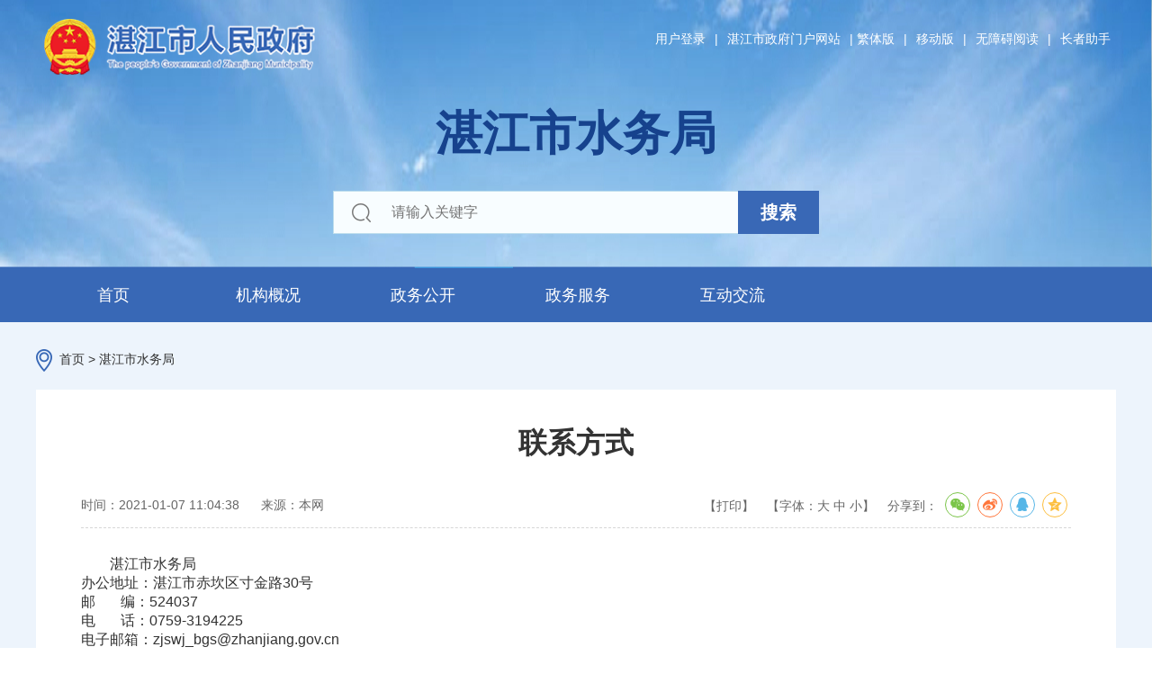

--- FILE ---
content_type: text/html; charset=utf-8
request_url: https://www.zhanjiang.gov.cn/zjsfw/bmdh/shuiwj/lxwm/content/post_1205114.html
body_size: 4789
content:
<!DOCTYPE html>
<html lang="en">
<head>
    <meta charset="UTF-8">
<meta name="viewport" content="width=device-width, initial-scale=1.0">
<meta http-equiv="X-UA-Compatible" content="ie=edge">
<meta name="SiteName" content="湛江市人民政府门户网站">
<meta name="SiteDomain" content="www.zhanjiang.gov.cn">
<meta name="SiteIDCode" content="4408000026">
<title>联系方式_湛江市人民政府门户网站</title>
<meta name="ColumnName" content="联系我们">
<meta name="ColumnDescription" content="联系我们">
<meta name="ColumnKeywords" content="联系我们">
<meta name="ColumnType" content="">
<meta name="ArticleTitle" content="联系方式">
<meta name="PubDate" content="2021-01-07">
<meta name="ContentSource" content="本网">
<meta name="Url" content="https://www.zhanjiang.gov.cn/zjsfw/bmdh/shuiwj/lxwm/content/post_1205114.html">
<link rel="stylesheet" href="//g.alicdn.com/de/prismplayer/2.7.4/skins/default/aliplayer-min.css" />
<script charset="utf-8" type="text/javascript" src="//g.alicdn.com/de/prismplayer/2.7.4/aliplayer-min.js"></script>
<script type="text/javascript" src="/public/audio.min.js"></script>
<link href="/public/audiojs.css" rel="stylesheet" type="text/css">
<meta name="Keywords" content="湛江市政府网,湛江,经济发展,粤西,沿海经济带,湛江市市长,政务服务,在线访谈,政策,政策解读,公报,文件,常务会,政府权责清单,文件解读,督查,新闻发布会,魅力湛江,数据开放,民生,政府工作报告,权责清单,重点领域,公示公告" />
<meta name="description" content="湛江市人民政府门户网站由湛江市人民政府办公室主办。" />
<script>window.NFCMS_SITE_ID=759001;window.NFCMS_PUB_TYPE="post";window.NFCMS_POST_ID="1205114";window.NFCMS_CAT_ID="36890";</script><script src="//statistics.gd.gov.cn/scripts/s.js?t=1750755236" async></script>
<script>(function(u){if((u.indexOf("iP")>-1||u.indexOf("Android")>-1)&&document.location.href!="https://www.zhanjiang.gov.cn/zjsfw/bmdh/shuiwj/lxwm/content/mpost_1205114.html"){document.location.href="https://www.zhanjiang.gov.cn/zjsfw/bmdh/shuiwj/lxwm/content/mpost_1205114.html"}})(window.navigator.userAgent);</script>
    <script src="https://www.zhanjiang.gov.cn/public/jquery.js"></script>
    <link rel="stylesheet" type="text/css" href="https://www.zhanjiang.gov.cn/bndh/detail.css"/>
    <link rel="stylesheet" type="text/css" href="https://www.zhanjiang.gov.cn/public/share.css"/>
</head>
<body>
<link rel="stylesheet" type="text/css" href="https://www.zhanjiang.gov.cn/public/style.css"/>
<link rel="stylesheet" type="text/css" href="https://www.zhanjiang.gov.cn/bndh/header_bm.css"/>
<link rel="stylesheet" type="text/css" href="https://www.zhanjiang.gov.cn/bndh/header_bm2022.css"/>
<script src="https://www.zhanjiang.gov.cn/public/jquery.js"></script>
<script src="https://www.zhanjiang.gov.cn/public/common.js"></script>
<script src="https://www.zhanjiang.gov.cn/public/complicated.js"></script>
<script src="https://www.zhanjiang.gov.cn/public/idangerous.swiper.min.js"></script>
<script src="//slhsrv.southcn.com/wza/slh.js?app=https-www-zhanjiang-gov-cn" referrerpolicy="origin"></script>
<div class="header">
    <div class="content">
        <div class="inner clearfix">
            <div class="headerLogo left" wzades="湛江市人民政府"><img title="湛江市人民政府" src="/bndh/bm_logo.png"></div>
            <div class="right">
                <div class="headerTop">
                    <span class="login"></span> |
                    <a href="https://www.zhanjiang.gov.cn/">湛江市政府门户网站</a> |
                    <span class="fjqh"><a id="translateLink" target="_self" href="javascript:translatePage();">繁体版</a></span> |
                    <a href="https://www.zhanjiang.gov.cn/swj/mindex.html">移动版</a> |
                    <a id="wza">无障碍阅读</a>
| <a id="slh">长者助手</a>
<script src="//service.gd.gov.cn/wza/wza.js?app=https-www-zhanjiang-gov-cn"></script>  
<script src="//slhsrv.southcn.com/wza/slh.js?app=https-www-zhanjiang-gov-cn" referrerpolicy="origin"></script>
<script>
    // 无障碍
    // IE8 兼容配置
    window.onload = function() {
        cnillWzaInstance.startInit("https://www.zhanjiang.gov.cn/public/cnill_polyfill.swf");
    }
    document.getElementById("wza").onclick = function() {
        // 执行实例的init方法
        cnillWzaInstance.init(); // cnillWzaInstance为全局变量
    }
    // 适老化
    $("#slh").on("click", function() {
        slhInstance.init(); 
    })
</script>
                </div>
            </div>
            <div class="bm_name" wzades="湛江市水务局">湛江市水务局</div>            <div class="search" wzades="搜索">
                    <form class="clearfix" action="https://search.gd.gov.cn/search/all/759001">
                        <input type="text" class="left" name="keywords" placeholder="请输入关键字">
                        <button type="submit" class="left">搜索</button>
                    </form>
            </div>
        </div>
    </div>
    <div class="headerNav" >
        <ul class="nav clearfix"  id="nav_all">
            <li class="index" wzades="首页"><a href="https://www.zhanjiang.gov.cn/swj/index.html">首页</a></li>
            <li wzades="机构概况"><a href="https://www.zhanjiang.gov.cn/zjsfw/bmdh/shuiwj/jggk/index.html">机构概况</a>                <div class="sublist">
                    <ul>
                        <li><a href="https://www.zhanjiang.gov.cn/zjsfw/bmdh/shuiwj/jggk/ldfg/index.html">领导分工</a></li><li><a href="https://www.zhanjiang.gov.cn/zjsfw/bmdh/shuiwj/jggk/jgzn/index.html">机构职能</a></li>                    </ul>
                </div>
            </li>
            <li wzades="政务公开"><a href="https://www.zhanjiang.gov.cn/zjsfw/bmdh/shuiwj/zwgk/index.html">政务公开</a>                <div class="sublist">
                    <ul>
                        <li><a href="https://www.zhanjiang.gov.cn/zjsfw/bmdh/shuiwj/zwgk/gzdt/index.html">工作动态</a></li><li><a href="https://www.zhanjiang.gov.cn/zjsfw/bmdh/shuiwj/zwgk/bmwj/index.html">部门文件</a></li><li><a href="https://www.zhanjiang.gov.cn/zjsfw/bmdh/shuiwj/zwgk/zcjd/index.html">政策解读</a></li><li><a href="https://www.zhanjiang.gov.cn/zjsfw/bmdh/shuiwj/zwgk/tzgg/index.html">通知公告</a></li><li><a href="https://www.zhanjiang.gov.cn/swj/gkmlpt/index">政府信息公开</a></li><li><a href="https://www.zhanjiang.gov.cn/zjsfw/bmdh/shuiwj/zwgk/xxgkzn/">信息公开指南</a></li><li><a href="https://www.zhanjiang.gov.cn/zjsfw/bmdh/shuiwj/zwgk/xxgknb/">信息公开年报</a></li><li><a href="http://ysqgk.gd.gov.cn/759016/choice">依申请公开</a></li><li><a href="https://www.zhanjiang.gov.cn/zjsfw/bmdh/shuiwj/zwgk/shce/index.html">扫黑除恶</a></li><li><a href="https://www.zhanjiang.gov.cn/zjsfw/bmdh/shuiwj/zwgk/dwgk/index.html">党务公开</a></li><li><a href="https://www.zhanjiang.gov.cn/zjsfw/bmdh/shuiwj/zwgk/zdly/index.html">重点领域信息公开</a></li><li><a href="https://www.zhanjiang.gov.cn/zjsfw/bmdh/shuiwj/zwgk/bmjy/index.html">保密教育</a></li>                    </ul>
                </div>
            </li>
            <li wzades="政务服务"><a href="http://www.gdzwfw.gov.cn/portal/branch-hall?orgCode=007088922" target="_blank">政务服务</a></li>
            <li wzades="互动交流"><a href="https://www.zhanjiang.gov.cn/hdjlpt" target="_blank">互动交流</a></li>
        </ul>
    </div>
</div>
<script src="/bndh/nav_zz.js"></script>
<div class="main">
    <div class="pos"><img src="images/pos.png" alt="当前位置" title="当前位置">&nbsp;&nbsp;<a href="https://www.zhanjiang.gov.cn/">首页</a>&nbsp;&gt;&nbsp;<a href="https://www.zhanjiang.gov.cn/swj/">湛江市水务局</a></div>
    <div class="content clearfix" wzades="联系方式">
        <div class="cont">
            <h3>联系方式</h3>
            <h5></h5>
            <div class="art-info"> <span class="time">时间：2021-01-07 11:04:38</span> <span class="ly">来源：本网</span>
                <div class="right"> 
                    <span class="print" onclick="javascript:window.print()">【打印】</span> 
                    <span class="font">【字体：<span id="lFont" onclick="changeFontSize(20);">大</span> <span id="mFont" onclick="changeFontSize(18);">中</span> <span id="sFont" onclick="changeFontSize(14);">小</span>】</span>
                    <div class="shareIcon"> 分享到：
                        <div id="share-1" style="display: inline-block;" data-sites="wechat ,weibo, qq, qzone"></div>
                    </div>
                </div>
            </div>
            <div class="article"> <p style="text-align: left;">　　湛江市水务局<br/>办公地址：湛江市赤坎区寸金路30号&nbsp;</p><p style="text-align: left;">邮&nbsp; &nbsp; &nbsp; &nbsp;编：524037<br/>电&nbsp; &nbsp; &nbsp; &nbsp;话：0759-3194225&nbsp;</p><p style="text-align: left;">电子邮箱：zjswj_bgs@zhanjiang.gov.cn</p><p style="text-align: left;"><br/></p><p style="text-align: left;">供水监督：0759-3193180<br/>防御调度：0759-3193112<br/>廉政举报：0759-3193308 <br/>水事违法（扫黑除恶）：0759-3194043<br/>行政效能：0759-3194186 <br/>综合事务：0759-3194225</p><p style="text-align: left;">水利工程招投标举报投诉电话：0759-3193694，邮箱：zjswj_jyk@zhanjiang.gov.cn</p><p style="text-align: left;"><br/></p></div>
            <div class="fj">
                            </div>
            <div class="mar"> 
                <!-- <a id="btn_nrjc" class="article_bot_btn" onClick="javascript:send_error()">【内容纠错】</a>  -->
                <a id="btn_print" class="article_bot_btn" onclick="javascript:window.print()">【打印本页】</a>
                <a id="btn_close" class="article_bot_btn" onclick="javascript:window.close()">【关闭窗口】</a>
            </div>
        </div>
    </div>
</div>
<link rel="stylesheet" type="text/css" href="https://www.zhanjiang.gov.cn/public/footer.css"/>
<div class="footer">
     
 <div class="linkCon" wzades="网站友情链接，本区域包括国务院部门网站、各省区市网站、地市以上市网站、市部门网站、县市区政府、推荐网站、政务办公等导航，通过点击相关按钮，可跳转至对应页面。">
        <div class="footLink">
            <div class="cusSelect zgzfw">
                <div class="cusTitle"><a href="https://www.gov.cn/">中国政府网</a></div>
            </div>
            <div class="link-list">
                 <ul class="clearfix">
                                     <li wzades="国务院部门网站"><a href="https://www.zhanjiang.gov.cn/zjsfw/yqlj/gwybmwz/index.html" target="_blank" title="国务院部门网站">国务院部门网站</a></li>
                                    <li wzades="各省市区网站"><a href="https://www.zhanjiang.gov.cn/zjsfw/yqlj/gssqwz/index.html" target="_blank" title="各省市区网站">各省市区网站</a></li>
                                    <li wzades="地级以上市网站"><a href="https://www.zhanjiang.gov.cn/zjsfw/yqlj/djysswz/index.html" target="_blank" title="地级以上市网站">地级以上市网站</a></li>
                                    <li wzades="市部门网站"><a href="https://www.zhanjiang.gov.cn/zjsfw/yqlj/sbmwz/index.html" target="_blank" title="市部门网站">市部门网站</a></li>
                                    <li wzades="县市区政府"><a href="https://www.zhanjiang.gov.cn/zjsfw/yqlj/xsqzf/index.html" target="_blank" title="县市区政府">县市区政府</a></li>
                                    <li wzades="推荐网站"><a href="https://www.zhanjiang.gov.cn/zjsfw/yqlj/tjwz/index.html" target="_blank" title="推荐网站">推荐网站</a></li>
                                    <li wzades="政务办公"><a href="https://www.zhanjiang.gov.cn/zjsfw/yqlj/zwbg/index.html" target="_blank" title="政务办公">政务办公</a></li>
                                 </ul>
            </div>
      
        </div>
    </div>
    <div class="footerCon clearfix">
        <div class="con clearfix">
            <div class="ewm left"><img src="https://www.zhanjiang.gov.cn/public/zjwx.png"></div>
            <div class="txt left">
                <p class="footerNav">      
                    <a href="https://www.zhanjiang.gov.cn/swj/index.html">首页</a><span class="line">|</span>
                    <a href="https://www.zhanjiang.gov.cn/zjsfw/bmdh/shuiwj/wzdt/content/post_1204296.html">网站地图</a><span class="line">|</span>                    <a href="https://www.zhanjiang.gov.cn/zjsfw/ysbh/content/post_1203866.html">隐私保护</a><span class="line">|</span>                    <a href="https://www.zhanjiang.gov.cn/zjzfw/wzsm/content/post_1203860.html">网站声明</a><span class="line">|</span>                    <a href="https://www.zhanjiang.gov.cn/zjsfw/bmdh/shuiwj/lxwm/content/post_1205114.html">联系我们</a><span class="line">|</span>    
                    <a href="https://www.zhanjiang.gov.cn/zjsfw/bmdh/shuiwj/gywm/content/post_1205119.html">关于我们</a>                </p>
                <p><span>总访问量：<span id="NFCMS-SITE-VISIT-15">-</span><script>setTimeout(function(){var s = document.createElement("script");s.type = "text/javascript";s.src = "//statistics.gd.gov.cn/jsonp/site/sum?site=759001&callback=NFCMS_CB_SITE_VISIT_15&t=" + Math.random().toString(35).substr(2);window.NFCMS_CB_SITE_VISIT_15 = function(data){document.getElementById("NFCMS-SITE-VISIT-15").innerHTML = data.count;document.body.removeChild(s);};document.body.appendChild(s);}, 10);</script></span></p>
                <p><span><a href="https://beian.miit.gov.cn/">粤ICP备12059860号</a>　</span>
                    <span><a href="http://www.beian.gov.cn/portal/registerSystemInfo?recordcode=44080202000041"><img src="https://www.zhanjiang.gov.cn/public/icon_ga.png" alt="粤公网安备 44080202000041号" title="粤公网安备 44080202000041号"> 粤公网安备 44080202000041号</a></span>
                    <span>网站标识码：4408000026</span><span>主办单位：湛江市人民政府办公室</span>
                </p>
            </div>
            <div class="dzjg right">
                <div style="float:left; margin-right:15px">
                    <script type="text/javascript">document.write(unescape("%3Cspan id='_ideConac' %3E%3C/span%3E%3Cscript src='https://dcs.conac.cn/js/20/315/0000/45004539/CA203150000450045390002.js' type='text/javascript'%3E%3C/script%3E"));</script>
                </div>
                <div style="float:left;margin-top:10px;">
                    <script id="_jiucuo_" sitecode='4408000026' src='https://zfwzgl.www.gov.cn/exposure/jiucuo.js'></script>
                </div>
                <div style="float:left; margin-left:15px">
                     <img src="/public/foot_wza.png" title="适老化无障碍服务" alt="适老化无障碍服务" style="height: 55px; margin-top:10px;">
                </div>
            </div>
        </div>

    </div>
</div>
<div class="filter hide"></div>
<div class="aTips hide">
    <div class="text">您访问的链接即将离开“湛江市人民政府门户网站”，是否继续？</div>
    <div class="layui-layer-btn">
        <div class="layui-layer-btn0">继续访问</div>
        <div class="layui-layer-btn1">放弃</div>
    </div>
</div>
<script src="https://www.zhanjiang.gov.cn/public/jquery.js"></script>
<script src="https://www.zhanjiang.gov.cn/public/footer.js"></script>
<script src="https://www.zhanjiang.gov.cn/public/footer-js.min.js"></script>

<script>
    $("#_span_jiucuo img").attr("title","政府网站找错").attr("alt","政府网站找错");
    $("#imgConac").attr("title","党政机关").attr("alt","党政机关");
</script>
<style>
    .footer .footerCon .con .txt{width:680px;}
    .footer .footerCon .dzjg{width:330px;}
</style>
<script src="https://www.zhanjiang.gov.cn/public/jquery.share.min.js"></script>
<script>
    function changeFontSize(n){
        var _ele = $(".article p");
        _ele.css("fontSize",n+"px");
        _ele.css("lineHeight",n+16+"px")
    }
</script> 
<script>
    $('#share-1').share();
</script>
</body>
</html>


--- FILE ---
content_type: text/html; charset=UTF-8
request_url: https://statistics.gd.gov.cn/jsonp/site/sum?site=759001&callback=NFCMS_CB_SITE_VISIT_15&t=4dybxuw4c
body_size: 81
content:
NFCMS_CB_SITE_VISIT_15({"count":"100375272"});

--- FILE ---
content_type: text/css
request_url: https://www.zhanjiang.gov.cn/bndh/detail.css
body_size: 546
content:
.main {
    background:#EDF4FC;
    padding: 10px 0;
}

.main .pos{
    font-size: 14px;
    margin: 20px auto;
    width: 1200px;
}

.main .content{
    width: 1200px;
    margin: 20px auto;
    background-color: #fff;   
}

.main .content .cont{
    width: 1100px;
    margin: 0 auto;
    padding: 40px 0 30px;
}

.main .content .cont h3{
    text-align: center;
    font-size: 32px;
    font-weight: bold;
    line-height: 38px;
    
}

.main .content .cont h5{
    text-align: center;
    margin-top: 20px;
    font-size: 22px;
    line-height: 36px;
    color: #848484;
}

.main .content .art-info{
    width: 1100px;
    margin: 30px auto;
    line-height: 40px;
    padding-bottom: 5px;
    border-bottom: dashed 1px #d6d6d6;
    font-size: 14px;
    color: #666;
    text-align: left;
    position: relative;
}

.main .content .art-info span.time{
    margin: 0 20px 0 0;
}

.main .shareIcon {
    display: inline-block;
}

.main .content .art-info span.print{
    cursor: pointer;
    margin-right: 10px;
}

.main .content .art-info span.font{
    margin-right: 10px;
}

.main .content .article img{
    max-width: 1100px;
    display: block;
    margin: 20px auto;
}

.main .content .fj{  
    margin: 40px 0 10px;
    padding-bottom: 20px;
    border-bottom: 1px dashed #d6d6d6;
}

.main .content .fj p{
    font-size: 16px;
    line-height: 30px;
}

.main .content .fj p a{
    margin-left: 10px;
}

.main .content .mar{
    text-align: center;
    border-bottom: 1px solid #eaeaea;
    padding-bottom: 10px;
}

--- FILE ---
content_type: text/css
request_url: https://www.zhanjiang.gov.cn/public/style.css
body_size: 813
content:
* {
    padding: 0;
    margin: 0;
    border: none;
}

body {
    font: 16px sans-serif, "microsoft yahei";
    color: #333;
    min-width: 1200px;
}

input, button {
    outline: none;
    border: none;
}

a {
    cursor: pointer;
    text-decoration: none;
    color: inherit;
}

a:hover {
    color: inherit;
    text-decoration: none;
}

img {
    vertical-align: middle;
}

li {
    list-style: none;
}

h1, h2, h3, h4, h5, h6 {
    font-size: 100%;
    font-weight: normal;
}

.clearfix {
    zoom: 1;
}

.clearfix:after {
    content: "020";
    display: block;
    height: 0;
    clear: both;
    visibility: hidden;
}

.left {
    float: left;
}

.right {
    float: right;
}

.hide {
    display: none;
}

.info_xgxw_title{ border-bottom:#ebebeb 1px solid; background:url(/global/2016-icon-sidenav.gif) no-repeat left center; padding-left:22px; font-size:18px; font-weight:bold; height:60px; line-height:60px;}
.info_xgxw{clear:both; }
.info_xgxw ul{padding:15px 0 20px;}
.info_xgxw li{ background:url(/global/2016_icon_dot_grey.gif) no-repeat left center; padding:0 100px 0 18px; font-size:16px; line-height:34px;  overflow:hidden; position:relative; *font-size:0;}
.info_xgxw li *{*font-size:16px;}
.info_xgxw li span{ position:absolute; right:0; background:#fff; top:0; color:#999999; padding-left:10px; z-index:1;}
.info_xgxw li a{ display: block;}
.info_xgxw li a:hover{font-weight:bold;}

.content .newsList .list li a .post-ifyx {
    padding: 0 5px;
    height: 20px;
    line-height: 20px;
    font-size: 14px;
    border-radius: 5px;
    text-align: center;
    display: inline-block;
    color: #fff;
    margin-right: 5px;
    background: #999;
}


.main .content{position: relative;}
.main .content .post-ifyxcon{
    position: absolute;
    top: 0;
    right: 0;
}

--- FILE ---
content_type: text/css
request_url: https://www.zhanjiang.gov.cn/bndh/header_bm.css
body_size: 826
content:
.header {
   width: 100%; 
}

.header .content{
    background: url("https://www.zhanjiang.gov.cn/bndh/banner_bmdh.jpg") top center no-repeat;
    width: 100%;
    background-size: 100% 100%;
}

.header .inner {
    width: 1200px;
    margin: 0 auto;
    height: 199px;
}

.header .inner .headerLogo {
    margin: 56px 0 0 8px;
    font-size: 40px;
    font-weight: bold;
    color: #3868b6;
}

.header .inner .headerLogo img{
    margin-right: 10px;
    height: 64px;
}

.header .inner .headerTop {
    margin: 25px 0 20px;
    font-size: 14px;
    text-align: right;
    color: #ffffff;
}

.header .inner .headerTop a {
    display: inline-block;
    margin: 0 6px;   
}

.header .inner .headerTop a:first-child {
    margin-left: 0;
}


.header .inner .search {
    width: 540px;
    position: relative;
    margin: 20px 0;
}

.header .inner .search form {
    box-sizing: border-box;
    width: 100%;
    height: 48px;
    line-height: 48px;
    display: block;
    overflow: hidden;
    border: 1px solid #BEDEED;
    background: url("https://www.zhanjiang.gov.cn/public/search.png") no-repeat 20px center #F8FDFF;
}

.header .inner .search form input {
    height: 100%;
    display: block;
    box-sizing: border-box;
    font-size: 16px;
    background: none;
    width: 410px;
    border: none;
    margin-left: 64px;
}

.header .inner .search form button {
    width: 90px;
    text-align: center;
    height: 100%;
    font-weight: bold;
    background: #3968b6;
    cursor: pointer;
    display: block;
    font-size: 20px;
    color: #fff;
    right: 0;
    top: 0;
    position: absolute;
}

.header .headerNav {
    width: 100%;
    margin: 0 auto;
    height: 60px;
    line-height: 60px;
    position: relative;
    color: #fff;
    background-color: #3868b6;
}

.header .headerNav .nav {
    width: 1200px;
    margin: 0 auto;
    background-color: #3868b6;
}

.header .headerNav .nav >li {
    float: left;
    text-align: center;
    font-size: 18px;
    box-sizing: border-box;
    width: 172px;
}

.header .headerNav .nav > li > a {
    display: block;
}

.header .headerNav .nav > li > a:hover {
    background: #3b94d9;
}
.header .headerNav .nav li .sublist {
    display:none;
    width:100%;
    position:absolute;
    background:#fff;
    line-height: 40px;
    top:59px;
    left:0;
    font-size: 16px;
}
.header .headerNav .nav li .sublist ul {
    width: 1200px;
    margin: 0 auto;
    position: relative;
}

.header .headerNav .nav li .sublist ul li {
    display:inline-block;
    margin-right: 32px;
}

.header .headerNav .nav  li .sublist ul li a {
    color: #333;
}

.header .headerNav .nav li .sublist ul li a:hover{
    color: #3868b6;
}

--- FILE ---
content_type: text/css
request_url: https://www.zhanjiang.gov.cn/bndh/header_bm2022.css
body_size: 258
content:
.header .inner .headerLogo{margin:20px 0 0 8px}
.header .inner{height: 298px;}
.header .inner .headerTop{margin:35px 0 20px}
.bm_name{font-size:52px; text-align:center; padding:30px 0 28px; clear:both; width:100%; color:#16428d; font-weight:bold;}
.header .inner .search{margin: 0 auto;}

--- FILE ---
content_type: text/css
request_url: https://www.zhanjiang.gov.cn/public/footer.css
body_size: 1206
content:
.hide {
    display: none
}

.footer {
    font-size: 14px;
}

.footer .linkCon {
    height: 44px;
    position:relative;
    background-color: #eeeeee;
}

.footer .linkCon .footLink {
    line-height: 44px;
    width: 1200px;
    margin: 0 auto;
}

.footer .linkCon .footLink .link-list{width: 80%; float: left;}
.footer .linkCon .footLink .link-list li{float: left; margin-right: 60px; line-height: 43px;}
.footer .linkCon .footLink .link-list li a{font-size: 14px;}

.footer .linkCon .footLink .cusSelect {
    float: left;
    padding: 0 15px 0 0;
    margin-right: 55px;
    background: url(https://www.zhanjiang.gov.cn/public/sjx.png) right 20px no-repeat;
    display: inline-block;
    _zoom: 1;
    _display: inline;
}


.footer .footLink .cusSelect.zgzfw {
    background: none;
    font-weight: bold;
}

.footer .footLink .cusSelect .cusTitle{
    height: 58px;
    top: -1px;
    text-align: center;
    line-height:inherit;
    position:relative;
    cursor:pointer;
}

.footer .footLink .cusSelect .cusOpSet{
    width:100%;
    display:none;
    min-width: 1200px;
    padding: 10px 0;
    bottom: 44px;
    margin:0;
    border-top:1px solid #3968b6;
    position:absolute;
    left:0;
    background-color:#fbfbfb;
    z-index:100;
}

.footer .footLink .cusSelect .cusOpSet ul{
    width: 1200px;
    margin: 0 auto;
}

.footer .footLink .cusSelect .cusOption{
    width:240px;
    float: left;
    font-size: 13px;
    line-height:30px;
    padding:0;
    white-space: nowrap;
}

.footer .footLink .cusSelect .cusOption a{
    text-decoration:none;
    color:inherit;
    display:block;
    padding:0 10px;
}

.footer .footLink .cusSelect .cusOption:hover{
    background:#C4DBED;
    color: #3968b6;
}

.footer .footerCon {
    background-color: #3868b6;
    padding: 36px 0 30px;
    color: #FFFFFF;
}

.footer .footerCon .con {
    width: 1200px;
    margin: 0 auto;
}

.footer .footerCon .con .ewm {
    width: 96px;
}

.footer .footerCon .con .ewm img {
    width: 96px;
    height: 96px;
}

.footer .footerCon .con .txt {
    margin: 0 0 0 40px;
    width: 835px;
    color: #fff;
}

.footer .footerCon .con .txt p {
    margin-bottom: 20px;
}

.footer .footerCon .con .txt p:last-child {
    margin-bottom: 0;
}

.footer .footerCon .con .txt p.footerNav span.line {
    margin: 0 20px;
}

.footer .footerCon .con .txt p span {
    margin-right: 20px;
    display: inline-block;
}

.footer .footerCon .dzjg {
    width: 210px;
    margin-top: 10px;
    margin-right: 0px;
}

.aTips {
    position: fixed;
    _position: absolute;
    z-index: 101;
    width: 480px;
    height: 170px;
    top: 50%;
    margin-top: -85px;
    left: 50%;
    margin-left: -240px;
    background-color: #fff;
}

.aTips .text {
    position: relative;
    font-size: 16px;
    padding: 20px;
    line-height: 24px;
    word-break: break-all;
    overflow: hidden;
    font-size: 14px;
    overflow-x: hidden;
    overflow-y: auto;
    text-align: center;
    margin-top: 30px;
}

.layui-layer-btn {
    text-align: right;
    padding: 0 10px 12px;
    pointer-events: auto;
    user-select: none;
    -webkit-user-select: none;
    margin-top: 30px;
    display: block;
}

.layui-layer-btn div {
    height: 28px;
    line-height: 28px;
    margin: 6px 6px 0;
    padding: 0 15px;
    border: 1px solid #dedede;
    background-color: #f1f1f1;
    color: #333;
    border-radius: 2px;
    font-weight: 400;
    cursor: pointer;
    text-decoration: none;
    display: inline-block;
}

.layui-layer-btn .layui-layer-btn0 {
    border-color: #4898d5;
    background-color: #2056a0;
    color: #fff;
}


.filter{
    display:none;
    z-index:100;
    position: fixed;
    _position: absolute;
    pointer-events: auto;
    background-color:#000;
    opacity:0.7;
    filter:alpha(opacity=70);
    top: 0;
    left: 0;
    width: 100%;
    height: 100%;
}
#ces{display: none;}


--- FILE ---
content_type: application/javascript; charset=utf-8
request_url: https://www.zhanjiang.gov.cn/public/footer-js.min.js
body_size: 15004
content:
!function (e) {
    function t(e) {
        var t = e.length, o = r.type(e);
        return "function" !== o && !r.isWindow(e) && (!(1 !== e.nodeType || !t) || ("array" === o || 0 === t || "number" == typeof t && t > 0 && t - 1 in e))
    }

    if (!e.jQuery) {
        var r = function (e, t) {
            return new r.fn.init(e, t)
        };
        r.isWindow = function (e) {
            return null != e && e == e.window
        }, r.type = function (e) {
            return null == e ? e + "" : "object" == typeof e || "function" == typeof e ? i[a.call(e)] || "object" : typeof e
        }, r.isArray = Array.isArray || function (e) {
            return "array" === r.type(e)
        }, r.isPlainObject = function (e) {
            var t;
            if (!e || "object" !== r.type(e) || e.nodeType || r.isWindow(e)) return !1;
            try {
                if (e.constructor && !n.call(e, "constructor") && !n.call(e.constructor.prototype, "isPrototypeOf")) return !1
            } catch (e) {
                return !1
            }
            for (t in e) ;
            return void 0 === t || n.call(e, t)
        }, r.each = function (e, r, o) {
            var i, n = 0, a = e.length, s = t(e);
            if (o) {
                if (s) for (; a > n && (i = r.apply(e[n], o), !1 !== i); n++) ; else for (n in e) if (i = r.apply(e[n], o), !1 === i) break
            } else if (s) for (; a > n && (i = r.call(e[n], n, e[n]), !1 !== i); n++) ; else for (n in e) if (i = r.call(e[n], n, e[n]), !1 === i) break;
            return e
        }, r.data = function (e, t, i) {
            if (void 0 === i) {
                var n = e[r.expando], a = n && o[n];
                if (void 0 === t) return a;
                if (a && t in a) return a[t]
            } else if (void 0 !== t) {
                n = e[r.expando] || (e[r.expando] = ++r.uuid);
                return o[n] = o[n] || {}, o[n][t] = i, i
            }
        }, r.removeData = function (e, t) {
            var i = e[r.expando], n = i && o[i];
            n && r.each(t, function (e, t) {
                delete n[t]
            })
        }, r.extend = function () {
            var e, t, o, i, n, a, s = arguments[0] || {}, l = 1, u = arguments.length, c = !1;
            for ("boolean" == typeof s && (c = s, s = arguments[l] || {}, l++), "object" != typeof s && "function" !== r.type(s) && (s = {}), l === u && (s = this, l--); u > l; l++) if (null != (n = arguments[l])) for (i in n) e = s[i], o = n[i], s !== o && (c && o && (r.isPlainObject(o) || (t = r.isArray(o))) ? (t ? (t = !1, a = e && r.isArray(e) ? e : []) : a = e && r.isPlainObject(e) ? e : {}, s[i] = r.extend(c, a, o)) : void 0 !== o && (s[i] = o));
            return s
        }, r.queue = function (e, o, i) {
            function n(e, r) {
                var o = r || [];
                return null != e && (t(Object(e)) ? function (e, t) {
                    for (var r = +t.length, o = 0, i = e.length; r > o;) e[i++] = t[o++];
                    if (r != r) for (; void 0 !== t[o];) e[i++] = t[o++];
                    e.length = i
                }(o, "string" == typeof e ? [e] : e) : [].push.call(o, e)), o
            }

            if (e) {
                o = (o || "fx") + "queue";
                var a = r.data(e, o);
                return i ? (!a || r.isArray(i) ? a = r.data(e, o, n(i)) : a.push(i), a) : a || []
            }
        }, r.dequeue = function (e, t) {
            r.each(e.nodeType ? [e] : e, function (e, o) {
                t = t || "fx";
                var i = r.queue(o, t), n = i.shift();
                "inprogress" === n && (n = i.shift()), n && ("fx" === t && i.unshift("inprogress"), n.call(o, function () {
                    r.dequeue(o, t)
                }))
            })
        }, r.fn = r.prototype = {
            init: function (e) {
                if (e.nodeType) return this[0] = e, this;
                throw new Error("Not a DOM node.")
            }, offset: function () {
                var t = this[0].getBoundingClientRect ? this[0].getBoundingClientRect() : {top: 0, left: 0};
                return {
                    top: t.top + (e.pageYOffset || document.scrollTop || 0) - (document.clientTop || 0),
                    left: t.left + (e.pageXOffset || document.scrollLeft || 0) - (document.clientLeft || 0)
                }
            }, position: function () {
                function e() {
                    for (var e = this.offsetParent || document; e && "html" === !e.nodeType.toLowerCase && "static" === e.style.position;) e = e.offsetParent;
                    return e || document
                }

                var t = this[0], e = e.apply(t), o = this.offset(),
                    i = /^(?:body|html)$/i.test(e.nodeName) ? {top: 0, left: 0} : r(e).offset();
                return o.top -= parseFloat(t.style.marginTop) || 0, o.left -= parseFloat(t.style.marginLeft) || 0, e.style && (i.top += parseFloat(e.style.borderTopWidth) || 0, i.left += parseFloat(e.style.borderLeftWidth) || 0), {
                    top: o.top - i.top,
                    left: o.left - i.left
                }
            }
        };
        var o = {};
        r.expando = "velocity" + (new Date).getTime(), r.uuid = 0;
        for (var i = {}, n = i.hasOwnProperty, a = i.toString, s = "Boolean Number String Function Array Date RegExp Object Error".split(" "), l = 0; l < s.length; l++) i["[object " + s[l] + "]"] = s[l].toLowerCase();
        r.fn.init.prototype = r.fn, e.Velocity = {Utilities: r}
    }
}(window), function (e) {
    "object" == typeof module && "object" == typeof module.exports ? module.exports = e() : "function" == typeof define && define.amd ? define(e) : e()
}(function () {
    return function (e, t, r, o) {
        function i(e) {
            for (var t = -1, r = e ? e.length : 0, o = []; ++t < r;) {
                var i = e[t];
                i && o.push(i)
            }
            return o
        }

        function n(e) {
            return h.isWrapped(e) ? e = [].slice.call(e) : h.isNode(e) && (e = [e]), e
        }

        function a(e) {
            var t = f.data(e, "velocity");
            return null === t ? o : t
        }

        function s(e) {
            return function (t) {
                return Math.round(t * e) * (1 / e)
            }
        }

        function l(e, r, o, i) {
            function n(e, t) {
                return 1 - 3 * t + 3 * e
            }

            function a(e, t) {
                return 3 * t - 6 * e
            }

            function s(e) {
                return 3 * e
            }

            function l(e, t, r) {
                return ((n(t, r) * e + a(t, r)) * e + s(t)) * e
            }

            function u(e, t, r) {
                return 3 * n(t, r) * e * e + 2 * a(t, r) * e + s(t)
            }

            function c(t, r) {
                for (var i = 0; h > i; ++i) {
                    var n = u(r, e, o);
                    if (0 === n) return r;
                    var a = l(r, e, o) - t;
                    r -= a / n
                }
                return r
            }

            function p() {
                for (var t = 0; b > t; ++t) P[t] = l(t * x, e, o)
            }

            function f(t, r, i) {
                var n, a, s = 0;
                do {
                    a = r + (i - r) / 2, n = l(a, e, o) - t, n > 0 ? i = a : r = a
                } while (Math.abs(n) > m && ++s < v);
                return a
            }

            function d(t) {
                for (var r = 0, i = 1, n = b - 1; i != n && P[i] <= t; ++i) r += x;
                --i;
                var a = (t - P[i]) / (P[i + 1] - P[i]), s = r + a * x, l = u(s, e, o);
                return l >= y ? c(t, s) : 0 == l ? s : f(t, r, r + x)
            }

            function g() {
                C = !0, (e != r || o != i) && p()
            }

            var h = 4, y = .001, m = 1e-7, v = 10, b = 11, x = 1 / (b - 1), w = "Float32Array" in t;
            if (4 !== arguments.length) return !1;
            for (var S = 0; 4 > S; ++S) if ("number" != typeof arguments[S] || isNaN(arguments[S]) || !isFinite(arguments[S])) return !1;
            e = Math.min(e, 1), o = Math.min(o, 1), e = Math.max(e, 0), o = Math.max(o, 0);
            var P = w ? new Float32Array(b) : new Array(b), C = !1, V = function (t) {
                return C || g(), e === r && o === i ? t : 0 === t ? 0 : 1 === t ? 1 : l(d(t), r, i)
            };
            V.getControlPoints = function () {
                return [{x: e, y: r}, {x: o, y: i}]
            };
            var T = "generateBezier(" + [e, r, o, i] + ")";
            return V.toString = function () {
                return T
            }, V
        }

        function u(e, t) {
            var r = e;
            return h.isString(e) ? b.Easings[e] || (r = !1) : r = h.isArray(e) && 1 === e.length ? s.apply(null, e) : h.isArray(e) && 2 === e.length ? x.apply(null, e.concat([t])) : !(!h.isArray(e) || 4 !== e.length) && l.apply(null, e), !1 === r && (r = b.Easings[b.defaults.easing] ? b.defaults.easing : v), r
        }

        function c(e) {
            if (e) for (var t = (new Date).getTime(), r = 0, i = b.State.calls.length; i > r; r++) if (b.State.calls[r]) {
                var n = b.State.calls[r], s = n[0], l = n[2], u = n[3], d = !!u;
                u || (u = b.State.calls[r][3] = t - 16);
                for (var g = Math.min((t - u) / l.duration, 1), y = 0, m = s.length; m > y; y++) {
                    var v = s[y], x = v.element;
                    if (a(x)) {
                        var S = !1;
                        if (l.display !== o && null !== l.display && "none" !== l.display) {
                            if ("flex" === l.display) {
                                var C = ["-webkit-box", "-moz-box", "-ms-flexbox", "-webkit-flex"];
                                f.each(C, function (e, t) {
                                    w.setPropertyValue(x, "display", t)
                                })
                            }
                            w.setPropertyValue(x, "display", l.display)
                        }
                        for (var V in l.visibility !== o && "hidden" !== l.visibility && w.setPropertyValue(x, "visibility", l.visibility), v) if ("element" !== V) {
                            var T, k = v[V], E = h.isString(k.easing) ? b.Easings[k.easing] : k.easing;
                            if (1 === g) T = k.endValue; else if (T = k.startValue + (k.endValue - k.startValue) * E(g), !d && T === k.currentValue) continue;
                            if (k.currentValue = T, w.Hooks.registered[V]) {
                                var A = w.Hooks.getRoot(V), N = a(x).rootPropertyValueCache[A];
                                N && (k.rootPropertyValue = N)
                            }
                            var F = w.setPropertyValue(x, V, k.currentValue + (0 === parseFloat(T) ? "" : k.unitType), k.rootPropertyValue, k.scrollData);
                            w.Hooks.registered[V] && (a(x).rootPropertyValueCache[A] = w.Normalizations.registered[A] ? w.Normalizations.registered[A]("extract", null, F[1]) : F[1]), "transform" === F[0] && (S = !0)
                        }
                        l.mobileHA && a(x).transformCache.translate3d === o && (a(x).transformCache.translate3d = "(0px, 0px, 0px)", S = !0), S && w.flushTransformCache(x)
                    }
                }
                l.display !== o && "none" !== l.display && (b.State.calls[r][2].display = !1), l.visibility !== o && "hidden" !== l.visibility && (b.State.calls[r][2].visibility = !1), l.progress && l.progress.call(n[1], n[1], g, Math.max(0, u + l.duration - t), u), 1 === g && p(r)
            }
            b.State.isTicking && P(c)
        }

        function p(e, t) {
            if (!b.State.calls[e]) return !1;
            for (var r = b.State.calls[e][0], i = b.State.calls[e][1], n = b.State.calls[e][2], s = b.State.calls[e][4], l = !1, u = 0, c = r.length; c > u; u++) {
                var p = r[u].element;
                if (t || n.loop || ("none" === n.display && w.setPropertyValue(p, "display", n.display), "hidden" === n.visibility && w.setPropertyValue(p, "visibility", n.visibility)), !0 !== n.loop && (f.queue(p)[1] === o || !/\.velocityQueueEntryFlag/i.test(f.queue(p)[1])) && a(p)) {
                    a(p).isAnimating = !1, a(p).rootPropertyValueCache = {};
                    var d = !1;
                    f.each(w.Lists.transforms3D, function (e, t) {
                        var r = /^scale/.test(t) ? 1 : 0, i = a(p).transformCache[t];
                        a(p).transformCache[t] !== o && new RegExp("^\\(" + r + "[^.]").test(i) && (d = !0, delete a(p).transformCache[t])
                    }), n.mobileHA && (d = !0, delete a(p).transformCache.translate3d), d && w.flushTransformCache(p), w.Values.removeClass(p, "velocity-animating")
                }
                if (!t && n.complete && !n.loop && u === c - 1) try {
                    n.complete.call(i, i)
                } catch (e) {
                    setTimeout(function () {
                        throw e
                    }, 1)
                }
                s && !0 !== n.loop && s(i), !0 !== n.loop || t || (f.each(a(p).tweensContainer, function (e, t) {
                    /^rotate/.test(e) && 360 === parseFloat(t.endValue) && (t.endValue = 0, t.startValue = 360)
                }), b(p, "reverse", {loop: !0, delay: n.delay})), !1 !== n.queue && f.dequeue(p, n.queue)
            }
            b.State.calls[e] = !1;
            for (var g = 0, h = b.State.calls.length; h > g; g++) if (!1 !== b.State.calls[g]) {
                l = !0;
                break
            }
            !1 === l && (b.State.isTicking = !1, delete b.State.calls, b.State.calls = [])
        }

        var f, d = function () {
            if (r.documentMode) return r.documentMode;
            for (var e = 7; e > 4; e--) {
                var t = r.createElement("div");
                if (t.innerHTML = "<!--[if IE " + e + "]><span></span><![endif]-->", t.getElementsByTagName("span").length) return t = null, e
            }
            return o
        }(), g = function () {
            var e = 0;
            return t.webkitRequestAnimationFrame || t.mozRequestAnimationFrame || function (t) {
                var r, o = (new Date).getTime();
                return r = Math.max(0, 16 - (o - e)), e = o + r, setTimeout(function () {
                    t(o + r)
                }, r)
            }
        }(), h = {
            isString: function (e) {
                return "string" == typeof e
            }, isArray: Array.isArray || function (e) {
                return "[object Array]" === Object.prototype.toString.call(e)
            }, isFunction: function (e) {
                return "[object Function]" === Object.prototype.toString.call(e)
            }, isNode: function (e) {
                return e && e.nodeType
            }, isNodeList: function (e) {
                return "object" == typeof e && /^\[object (HTMLCollection|NodeList|Object)\]$/.test(Object.prototype.toString.call(e)) && e.length !== o && (0 === e.length || "object" == typeof e[0] && e[0].nodeType > 0)
            }, isWrapped: function (e) {
                return e && (e.jquery || t.Zepto && t.Zepto.zepto.isZ(e))
            }, isSVG: function (e) {
                return t.SVGElement && e instanceof t.SVGElement
            }, isEmptyObject: function (e) {
                for (var t in e) return !1;
                return !0
            }
        }, y = !1;
        if (e.fn && e.fn.jquery ? (f = e, y = !0) : f = t.Velocity.Utilities, 8 >= d && !y) throw new Error("Velocity: IE8 and below require jQuery to be loaded before Velocity.");
        if (!(7 >= d)) {
            var m = 400, v = "swing", b = {
                State: {
                    isMobile: /Android|webOS|iPhone|iPad|iPod|BlackBerry|IEMobile|Opera Mini/i.test(navigator.userAgent),
                    isAndroid: /Android/i.test(navigator.userAgent),
                    isGingerbread: /Android 2\.3\.[3-7]/i.test(navigator.userAgent),
                    isChrome: t.chrome,
                    isFirefox: /Firefox/i.test(navigator.userAgent),
                    prefixElement: r.createElement("div"),
                    prefixMatches: {},
                    scrollAnchor: null,
                    scrollPropertyLeft: null,
                    scrollPropertyTop: null,
                    isTicking: !1,
                    calls: []
                },
                CSS: {},
                Utilities: f,
                Redirects: {},
                Easings: {},
                Promise: t.Promise,
                defaults: {
                    queue: "",
                    duration: m,
                    easing: v,
                    begin: o,
                    complete: o,
                    progress: o,
                    display: o,
                    visibility: o,
                    loop: !1,
                    delay: !1,
                    mobileHA: !0,
                    _cacheValues: !0
                },
                init: function (e) {
                    f.data(e, "velocity", {
                        isSVG: h.isSVG(e),
                        isAnimating: !1,
                        computedStyle: null,
                        tweensContainer: null,
                        rootPropertyValueCache: {},
                        transformCache: {}
                    })
                },
                hook: null,
                mock: !1,
                version: {major: 1, minor: 1, patch: 0},
                debug: !1
            };
            t.pageYOffset !== o ? (b.State.scrollAnchor = t, b.State.scrollPropertyLeft = "pageXOffset", b.State.scrollPropertyTop = "pageYOffset") : (b.State.scrollAnchor = r.documentElement || r.body.parentNode || r.body, b.State.scrollPropertyLeft = "scrollLeft", b.State.scrollPropertyTop = "scrollTop");
            var x = function () {
                function e(e) {
                    return -e.tension * e.x - e.friction * e.v
                }

                function t(t, r, o) {
                    var i = {x: t.x + o.dx * r, v: t.v + o.dv * r, tension: t.tension, friction: t.friction};
                    return {dx: i.v, dv: e(i)}
                }

                function r(r, o) {
                    var i = {dx: r.v, dv: e(r)}, n = t(r, .5 * o, i), a = t(r, .5 * o, n), s = t(r, o, a),
                        l = 1 / 6 * (i.dx + 2 * (n.dx + a.dx) + s.dx), u = 1 / 6 * (i.dv + 2 * (n.dv + a.dv) + s.dv);
                    return r.x = r.x + l * o, r.v = r.v + u * o, r
                }

                return function e(t, o, i) {
                    var n, a, s, l = {x: -1, v: 0, tension: null, friction: null}, u = [0], c = 0, p = 1e-4, f = .016;
                    for (t = parseFloat(t) || 500, o = parseFloat(o) || 20, i = i || null, l.tension = t, l.friction = o, n = null !== i, n ? (c = e(t, o), a = c / i * f) : a = f; s = r(s || l, a), u.push(1 + s.x), c += 16, Math.abs(s.x) > p && Math.abs(s.v) > p;) ;
                    return n ? function (e) {
                        return u[e * (u.length - 1) | 0]
                    } : c
                }
            }();
            b.Easings = {
                linear: function (e) {
                    return e
                }, swing: function (e) {
                    return .5 - Math.cos(e * Math.PI) / 2
                }, spring: function (e) {
                    return 1 - Math.cos(4.5 * e * Math.PI) * Math.exp(6 * -e)
                }
            }, f.each([["ease", [.25, .1, .25, 1]], ["ease-in", [.42, 0, 1, 1]], ["ease-out", [0, 0, .58, 1]], ["ease-in-out", [.42, 0, .58, 1]], ["easeInSine", [.47, 0, .745, .715]], ["easeOutSine", [.39, .575, .565, 1]], ["easeInOutSine", [.445, .05, .55, .95]], ["easeInQuad", [.55, .085, .68, .53]], ["easeOutQuad", [.25, .46, .45, .94]], ["easeInOutQuad", [.455, .03, .515, .955]], ["easeInCubic", [.55, .055, .675, .19]], ["easeOutCubic", [.215, .61, .355, 1]], ["easeInOutCubic", [.645, .045, .355, 1]], ["easeInQuart", [.895, .03, .685, .22]], ["easeOutQuart", [.165, .84, .44, 1]], ["easeInOutQuart", [.77, 0, .175, 1]], ["easeInQuint", [.755, .05, .855, .06]], ["easeOutQuint", [.23, 1, .32, 1]], ["easeInOutQuint", [.86, 0, .07, 1]], ["easeInExpo", [.95, .05, .795, .035]], ["easeOutExpo", [.19, 1, .22, 1]], ["easeInOutExpo", [1, 0, 0, 1]], ["easeInCirc", [.6, .04, .98, .335]], ["easeOutCirc", [.075, .82, .165, 1]], ["easeInOutCirc", [.785, .135, .15, .86]]], function (e, t) {
                b.Easings[t[0]] = l.apply(null, t[1])
            });
            var w = b.CSS = {
                RegEx: {
                    isHex: /^#([A-f\d]{3}){1,2}$/i,
                    valueUnwrap: /^[A-z]+\((.*)\)$/i,
                    wrappedValueAlreadyExtracted: /[0-9.]+ [0-9.]+ [0-9.]+( [0-9.]+)?/,
                    valueSplit: /([A-z]+\(.+\))|(([A-z0-9#-.]+?)(?=\s|$))/gi
                },
                Lists: {
                    colors: ["fill", "stroke", "stopColor", "color", "backgroundColor", "borderColor", "borderTopColor", "borderRightColor", "borderBottomColor", "borderLeftColor", "outlineColor"],
                    transformsBase: ["translateX", "translateY", "scale", "scaleX", "scaleY", "skewX", "skewY", "rotateZ"],
                    transforms3D: ["transformPerspective", "translateZ", "scaleZ", "rotateX", "rotateY"]
                },
                Hooks: {
                    templates: {
                        textShadow: ["Color X Y Blur", "black 0px 0px 0px"],
                        boxShadow: ["Color X Y Blur Spread", "black 0px 0px 0px 0px"],
                        clip: ["Top Right Bottom Left", "0px 0px 0px 0px"],
                        backgroundPosition: ["X Y", "0% 0%"],
                        transformOrigin: ["X Y Z", "50% 50% 0px"],
                        perspectiveOrigin: ["X Y", "50% 50%"]
                    }, registered: {}, register: function () {
                        for (var e = 0; e < w.Lists.colors.length; e++) {
                            var t = "color" === w.Lists.colors[e] ? "0 0 0 1" : "255 255 255 1";
                            w.Hooks.templates[w.Lists.colors[e]] = ["Red Green Blue Alpha", t]
                        }
                        var r, o, i;
                        if (d) for (r in w.Hooks.templates) {
                            o = w.Hooks.templates[r], i = o[0].split(" ");
                            var n = o[1].match(w.RegEx.valueSplit);
                            "Color" === i[0] && (i.push(i.shift()), n.push(n.shift()), w.Hooks.templates[r] = [i.join(" "), n.join(" ")])
                        }
                        for (r in w.Hooks.templates) for (var e in o = w.Hooks.templates[r], i = o[0].split(" "), i) {
                            var a = r + i[e], s = e;
                            w.Hooks.registered[a] = [r, s]
                        }
                    }, getRoot: function (e) {
                        var t = w.Hooks.registered[e];
                        return t ? t[0] : e
                    }, cleanRootPropertyValue: function (e, t) {
                        return w.RegEx.valueUnwrap.test(t) && (t = t.match(w.RegEx.valueUnwrap)[1]), w.Values.isCSSNullValue(t) && (t = w.Hooks.templates[e][1]), t
                    }, extractValue: function (e, t) {
                        var r = w.Hooks.registered[e];
                        if (r) {
                            var o = r[0], i = r[1];
                            return t = w.Hooks.cleanRootPropertyValue(o, t), t.toString().match(w.RegEx.valueSplit)[i]
                        }
                        return t
                    }, injectValue: function (e, t, r) {
                        var o = w.Hooks.registered[e];
                        if (o) {
                            var i, n = o[0], a = o[1];
                            return r = w.Hooks.cleanRootPropertyValue(n, r), i = r.toString().match(w.RegEx.valueSplit), i[a] = t, i.join(" ")
                        }
                        return r
                    }
                },
                Normalizations: {
                    registered: {
                        clip: function (e, t, r) {
                            switch (e) {
                                case"name":
                                    return "clip";
                                case"extract":
                                    var o;
                                    return w.RegEx.wrappedValueAlreadyExtracted.test(r) ? o = r : (o = r.toString().match(w.RegEx.valueUnwrap), o = o ? o[1].replace(/,(\s+)?/g, " ") : r), o;
                                case"inject":
                                    return "rect(" + r + ")"
                            }
                        }, blur: function (e, t, r) {
                            switch (e) {
                                case"name":
                                    return "-webkit-filter";
                                case"extract":
                                    var o = parseFloat(r);
                                    if (!o && 0 !== o) {
                                        var i = r.toString().match(/blur\(([0-9]+[A-z]+)\)/i);
                                        o = i ? i[1] : 0
                                    }
                                    return o;
                                case"inject":
                                    return parseFloat(r) ? "blur(" + r + ")" : "none"
                            }
                        }, opacity: function (e, t, r) {
                            if (8 >= d) switch (e) {
                                case"name":
                                    return "filter";
                                case"extract":
                                    var o = r.toString().match(/alpha\(opacity=(.*)\)/i);
                                    return o ? o[1] / 100 : 1;
                                case"inject":
                                    return t.style.zoom = 1, parseFloat(r) >= 1 ? "" : "alpha(opacity=" + parseInt(100 * parseFloat(r), 10) + ")"
                            } else switch (e) {
                                case"name":
                                    return "opacity";
                                case"extract":
                                case"inject":
                                    return r
                            }
                        }
                    }, register: function () {
                        9 >= d || b.State.isGingerbread || (w.Lists.transformsBase = w.Lists.transformsBase.concat(w.Lists.transforms3D));
                        for (var e = 0; e < w.Lists.transformsBase.length; e++) !function () {
                            var t = w.Lists.transformsBase[e];
                            w.Normalizations.registered[t] = function (e, r, i) {
                                switch (e) {
                                    case"name":
                                        return "transform";
                                    case"extract":
                                        return a(r) === o || a(r).transformCache[t] === o ? /^scale/i.test(t) ? 1 : 0 : a(r).transformCache[t].replace(/[()]/g, "");
                                    case"inject":
                                        var n = !1;
                                        switch (t.substr(0, t.length - 1)) {
                                            case"translate":
                                                n = !/(%|px|em|rem|vw|vh|\d)$/i.test(i);
                                                break;
                                            case"scal":
                                            case"scale":
                                                b.State.isAndroid && a(r).transformCache[t] === o && 1 > i && (i = 1), n = !/(\d)$/i.test(i);
                                                break;
                                            case"skew":
                                                n = !/(deg|\d)$/i.test(i);
                                                break;
                                            case"rotate":
                                                n = !/(deg|\d)$/i.test(i)
                                        }
                                        return n || (a(r).transformCache[t] = "(" + i + ")"), a(r).transformCache[t]
                                }
                            }
                        }();
                        for (e = 0; e < w.Lists.colors.length; e++) !function () {
                            var t = w.Lists.colors[e];
                            w.Normalizations.registered[t] = function (e, r, i) {
                                switch (e) {
                                    case"name":
                                        return t;
                                    case"extract":
                                        var n;
                                        if (w.RegEx.wrappedValueAlreadyExtracted.test(i)) n = i; else {
                                            var a, s = {
                                                black: "rgb(0, 0, 0)",
                                                blue: "rgb(0, 0, 255)",
                                                gray: "rgb(128, 128, 128)",
                                                green: "rgb(0, 128, 0)",
                                                red: "rgb(255, 0, 0)",
                                                white: "rgb(255, 255, 255)"
                                            };
                                            /^[A-z]+$/i.test(i) ? a = s[i] !== o ? s[i] : s.black : w.RegEx.isHex.test(i) ? a = "rgb(" + w.Values.hexToRgb(i).join(" ") + ")" : /^rgba?\(/i.test(i) || (a = s.black), n = (a || i).toString().match(w.RegEx.valueUnwrap)[1].replace(/,(\s+)?/g, " ")
                                        }
                                        return 8 >= d || 3 !== n.split(" ").length || (n += " 1"), n;
                                    case"inject":
                                        return 8 >= d ? 4 === i.split(" ").length && (i = i.split(/\s+/).slice(0, 3).join(" ")) : 3 === i.split(" ").length && (i += " 1"), (8 >= d ? "rgb" : "rgba") + "(" + i.replace(/\s+/g, ",").replace(/\.(\d)+(?=,)/g, "") + ")"
                                }
                            }
                        }()
                    }
                },
                Names: {
                    camelCase: function (e) {
                        return e.replace(/-(\w)/g, function (e, t) {
                            return t.toUpperCase()
                        })
                    }, SVGAttribute: function (e) {
                        var t = "width|height|x|y|cx|cy|r|rx|ry|x1|x2|y1|y2";
                        return (d || b.State.isAndroid && !b.State.isChrome) && (t += "|transform"), new RegExp("^(" + t + ")$", "i").test(e)
                    }, prefixCheck: function (e) {
                        if (b.State.prefixMatches[e]) return [b.State.prefixMatches[e], !0];
                        for (var t = ["", "Webkit", "Moz", "ms", "O"], r = 0, o = t.length; o > r; r++) {
                            var i;
                            if (i = 0 === r ? e : t[r] + e.replace(/^\w/, function (e) {
                                return e.toUpperCase()
                            }), h.isString(b.State.prefixElement.style[i])) return b.State.prefixMatches[e] = i, [i, !0]
                        }
                        return [e, !1]
                    }
                },
                Values: {
                    hexToRgb: function (e) {
                        var t, r = /^#?([a-f\d])([a-f\d])([a-f\d])$/i, o = /^#?([a-f\d]{2})([a-f\d]{2})([a-f\d]{2})$/i;
                        return e = e.replace(r, function (e, t, r, o) {
                            return t + t + r + r + o + o
                        }), t = o.exec(e), t ? [parseInt(t[1], 16), parseInt(t[2], 16), parseInt(t[3], 16)] : [0, 0, 0]
                    }, isCSSNullValue: function (e) {
                        return 0 == e || /^(none|auto|transparent|(rgba\(0, ?0, ?0, ?0\)))$/i.test(e)
                    }, getUnitType: function (e) {
                        return /^(rotate|skew)/i.test(e) ? "deg" : /(^(scale|scaleX|scaleY|scaleZ|alpha|flexGrow|flexHeight|zIndex|fontWeight)$)|((opacity|red|green|blue|alpha)$)/i.test(e) ? "" : "px"
                    }, getDisplayType: function (e) {
                        var t = e && e.tagName.toString().toLowerCase();
                        return /^(b|big|i|small|tt|abbr|acronym|cite|code|dfn|em|kbd|strong|samp|var|a|bdo|br|img|map|object|q|script|span|sub|sup|button|input|label|select|textarea)$/i.test(t) ? "inline" : /^(li)$/i.test(t) ? "list-item" : /^(tr)$/i.test(t) ? "table-row" : "block"
                    }, addClass: function (e, t) {
                        e.classList ? e.classList.add(t) : e.className += (e.className.length ? " " : "") + t
                    }, removeClass: function (e, t) {
                        e.classList ? e.classList.remove(t) : e.className = e.className.toString().replace(new RegExp("(^|\\s)" + t.split(" ").join("|") + "(\\s|$)", "gi"), " ")
                    }
                },
                getPropertyValue: function (e, r, i, n) {
                    function s(e, r) {
                        function i() {
                            c && w.setPropertyValue(e, "display", "none")
                        }

                        var l = 0;
                        if (8 >= d) l = f.css(e, r); else {
                            var u, c = !1;
                            if (/^(width|height)$/.test(r) && 0 === w.getPropertyValue(e, "display") && (c = !0, w.setPropertyValue(e, "display", w.Values.getDisplayType(e))), !n) {
                                if ("height" === r && "border-box" !== w.getPropertyValue(e, "boxSizing").toString().toLowerCase()) {
                                    var p = e.offsetHeight - (parseFloat(w.getPropertyValue(e, "borderTopWidth")) || 0) - (parseFloat(w.getPropertyValue(e, "borderBottomWidth")) || 0) - (parseFloat(w.getPropertyValue(e, "paddingTop")) || 0) - (parseFloat(w.getPropertyValue(e, "paddingBottom")) || 0);
                                    return i(), p
                                }
                                if ("width" === r && "border-box" !== w.getPropertyValue(e, "boxSizing").toString().toLowerCase()) {
                                    var g = e.offsetWidth - (parseFloat(w.getPropertyValue(e, "borderLeftWidth")) || 0) - (parseFloat(w.getPropertyValue(e, "borderRightWidth")) || 0) - (parseFloat(w.getPropertyValue(e, "paddingLeft")) || 0) - (parseFloat(w.getPropertyValue(e, "paddingRight")) || 0);
                                    return i(), g
                                }
                            }
                            u = a(e) === o ? t.getComputedStyle(e, null) : a(e).computedStyle ? a(e).computedStyle : a(e).computedStyle = t.getComputedStyle(e, null), (d || b.State.isFirefox) && "borderColor" === r && (r = "borderTopColor"), l = 9 === d && "filter" === r ? u.getPropertyValue(r) : u[r], ("" === l || null === l) && (l = e.style[r]), i()
                        }
                        if ("auto" === l && /^(top|right|bottom|left)$/i.test(r)) {
                            var h = s(e, "position");
                            ("fixed" === h || "absolute" === h && /top|left/i.test(r)) && (l = f(e).position()[r] + "px")
                        }
                        return l
                    }

                    var l;
                    if (w.Hooks.registered[r]) {
                        var u = r, c = w.Hooks.getRoot(u);
                        i === o && (i = w.getPropertyValue(e, w.Names.prefixCheck(c)[0])), w.Normalizations.registered[c] && (i = w.Normalizations.registered[c]("extract", e, i)), l = w.Hooks.extractValue(u, i)
                    } else if (w.Normalizations.registered[r]) {
                        var p, g;
                        p = w.Normalizations.registered[r]("name", e), "transform" !== p && (g = s(e, w.Names.prefixCheck(p)[0]), w.Values.isCSSNullValue(g) && w.Hooks.templates[r] && (g = w.Hooks.templates[r][1])), l = w.Normalizations.registered[r]("extract", e, g)
                    }
                    return /^[\d-]/.test(l) || (l = a(e) && a(e).isSVG && w.Names.SVGAttribute(r) ? /^(height|width)$/i.test(r) ? e.getBBox()[r] : e.getAttribute(r) : s(e, w.Names.prefixCheck(r)[0])), w.Values.isCSSNullValue(l) && (l = 0), b.debug >= 2 && console.log("Get " + r + ": " + l), l
                },
                setPropertyValue: function (e, r, o, i, n) {
                    var s = r;
                    if ("scroll" === r) n.container ? n.container["scroll" + n.direction] = o : "Left" === n.direction ? t.scrollTo(o, n.alternateValue) : t.scrollTo(n.alternateValue, o); else if (w.Normalizations.registered[r] && "transform" === w.Normalizations.registered[r]("name", e)) w.Normalizations.registered[r]("inject", e, o), s = "transform", o = a(e).transformCache[r]; else {
                        if (w.Hooks.registered[r]) {
                            var l = r, u = w.Hooks.getRoot(r);
                            i = i || w.getPropertyValue(e, u), o = w.Hooks.injectValue(l, o, i), r = u
                        }
                        if (w.Normalizations.registered[r] && (o = w.Normalizations.registered[r]("inject", e, o), r = w.Normalizations.registered[r]("name", e)), s = w.Names.prefixCheck(r)[0], 8 >= d) try {
                            e.style[s] = o
                        } catch (e) {
                            b.debug && console.log("Browser does not support [" + o + "] for [" + s + "]")
                        } else a(e) && a(e).isSVG && w.Names.SVGAttribute(r) ? e.setAttribute(r, o) : e.style[s] = o;
                        b.debug >= 2 && console.log("Set " + r + " (" + s + "): " + o)
                    }
                    return [s, o]
                },
                flushTransformCache: function (e) {
                    function t(t) {
                        return parseFloat(w.getPropertyValue(e, t))
                    }

                    var r = "";
                    if ((d || b.State.isAndroid && !b.State.isChrome) && a(e).isSVG) {
                        var o = {
                            translate: [t("translateX"), t("translateY")],
                            skewX: [t("skewX")],
                            skewY: [t("skewY")],
                            scale: 1 !== t("scale") ? [t("scale"), t("scale")] : [t("scaleX"), t("scaleY")],
                            rotate: [t("rotateZ"), 0, 0]
                        };
                        f.each(a(e).transformCache, function (e) {
                            /^translate/i.test(e) ? e = "translate" : /^scale/i.test(e) ? e = "scale" : /^rotate/i.test(e) && (e = "rotate"), o[e] && (r += e + "(" + o[e].join(" ") + ") ", delete o[e])
                        })
                    } else {
                        var i, n;
                        f.each(a(e).transformCache, function (t) {
                            return i = a(e).transformCache[t], "transformPerspective" === t ? (n = i, !0) : (9 === d && "rotateZ" === t && (t = "rotate"), void (r += t + i + " "))
                        }), n && (r = "perspective" + n + " " + r)
                    }
                    w.setPropertyValue(e, "transform", r)
                }
            };
            w.Hooks.register(), w.Normalizations.register(), b.hook = function (e, t, r) {
                var i = o;
                return e = n(e), f.each(e, function (e, n) {
                    if (a(n) === o && b.init(n), r === o) i === o && (i = b.CSS.getPropertyValue(n, t)); else {
                        var s = b.CSS.setPropertyValue(n, t, r);
                        "transform" === s[0] && b.CSS.flushTransformCache(n), i = s
                    }
                }), i
            };
            var S = function () {
                function e() {
                    return l ? A.promise || null : d
                }

                function s() {
                    function e(e) {
                        function d(e, t) {
                            var r = o, i = o, n = o;
                            return h.isArray(e) ? (r = e[0], !h.isArray(e[1]) && /^[\d-]/.test(e[1]) || h.isFunction(e[1]) || w.RegEx.isHex.test(e[1]) ? n = e[1] : (h.isString(e[1]) && !w.RegEx.isHex.test(e[1]) || h.isArray(e[1])) && (i = t ? e[1] : u(e[1], l.duration), e[2] !== o && (n = e[2]))) : r = e, t || (i = i || l.easing), h.isFunction(r) && (r = r.call(s, V, C)), h.isFunction(n) && (n = n.call(s, V, C)), [r || 0, i, n]
                        }

                        function g(e, t) {
                            var r, o;
                            return o = (t || "0").toString().toLowerCase().replace(/[%A-z]+$/, function (e) {
                                return r = e, ""
                            }), r || (r = w.Values.getUnitType(e)), [o, r]
                        }

                        function m() {
                            var e = {
                                    myParent: s.parentNode || r.body,
                                    position: w.getPropertyValue(s, "position"),
                                    fontSize: w.getPropertyValue(s, "fontSize")
                                }, o = e.position === _.lastPosition && e.myParent === _.lastParent,
                                i = e.fontSize === _.lastFontSize;
                            _.lastParent = e.myParent, _.lastPosition = e.position, _.lastFontSize = e.fontSize;
                            var n = 100, l = {};
                            if (i && o) l.emToPx = _.lastEmToPx, l.percentToPxWidth = _.lastPercentToPxWidth, l.percentToPxHeight = _.lastPercentToPxHeight; else {
                                var u = a(s).isSVG ? r.createElementNS("http://www.w3.org/2000/svg", "rect") : r.createElement("div");
                                b.init(u), e.myParent.appendChild(u), f.each(["overflow", "overflowX", "overflowY"], function (e, t) {
                                    b.CSS.setPropertyValue(u, t, "hidden")
                                }), b.CSS.setPropertyValue(u, "position", e.position), b.CSS.setPropertyValue(u, "fontSize", e.fontSize), b.CSS.setPropertyValue(u, "boxSizing", "content-box"), f.each(["minWidth", "maxWidth", "width", "minHeight", "maxHeight", "height"], function (e, t) {
                                    b.CSS.setPropertyValue(u, t, n + "%")
                                }), b.CSS.setPropertyValue(u, "paddingLeft", n + "em"), l.percentToPxWidth = _.lastPercentToPxWidth = (parseFloat(w.getPropertyValue(u, "width", null, !0)) || 1) / n, l.percentToPxHeight = _.lastPercentToPxHeight = (parseFloat(w.getPropertyValue(u, "height", null, !0)) || 1) / n, l.emToPx = _.lastEmToPx = (parseFloat(w.getPropertyValue(u, "paddingLeft")) || 1) / n, e.myParent.removeChild(u)
                            }
                            return null === _.remToPx && (_.remToPx = parseFloat(w.getPropertyValue(r.body, "fontSize")) || 16), null === _.vwToPx && (_.vwToPx = parseFloat(t.innerWidth) / 100, _.vhToPx = parseFloat(t.innerHeight) / 100), l.remToPx = _.remToPx, l.vwToPx = _.vwToPx, l.vhToPx = _.vhToPx, b.debug >= 1 && console.log("Unit ratios: " + JSON.stringify(l), s), l
                        }

                        if (l.begin && 0 === V) try {
                            l.begin.call(y, y)
                        } catch (e) {
                            setTimeout(function () {
                                throw e
                            }, 1)
                        }
                        if ("scroll" === E) {
                            var S, P, T, k = /^x$/i.test(l.axis) ? "Left" : "Top", N = parseFloat(l.offset) || 0;
                            l.container ? h.isWrapped(l.container) || h.isNode(l.container) ? (l.container = l.container[0] || l.container, S = l.container["scroll" + k], T = S + f(s).position()[k.toLowerCase()] + N) : l.container = null : (S = b.State.scrollAnchor[b.State["scrollProperty" + k]], P = b.State.scrollAnchor[b.State["scrollProperty" + ("Left" === k ? "Top" : "Left")]], T = f(s).offset()[k.toLowerCase()] + N), p = {
                                scroll: {
                                    rootPropertyValue: !1,
                                    startValue: S,
                                    currentValue: S,
                                    endValue: T,
                                    unitType: "",
                                    easing: l.easing,
                                    scrollData: {container: l.container, direction: k, alternateValue: P}
                                }, element: s
                            }, b.debug && console.log("tweensContainer (scroll): ", p.scroll, s)
                        } else if ("reverse" === E) {
                            if (!a(s).tweensContainer) return void f.dequeue(s, l.queue);
                            "none" === a(s).opts.display && (a(s).opts.display = "auto"), "hidden" === a(s).opts.visibility && (a(s).opts.visibility = "visible"), a(s).opts.loop = !1, a(s).opts.begin = null, a(s).opts.complete = null, x.easing || delete l.easing, x.duration || delete l.duration, l = f.extend({}, a(s).opts, l);
                            var F = f.extend(!0, {}, a(s).tweensContainer);
                            for (var H in F) if ("element" !== H) {
                                var $ = F[H].startValue;
                                F[H].startValue = F[H].currentValue = F[H].endValue, F[H].endValue = $, h.isEmptyObject(x) || (F[H].easing = l.easing), b.debug && console.log("reverse tweensContainer (" + H + "): " + JSON.stringify(F[H]), s)
                            }
                            p = F
                        } else if ("start" === E) {
                            for (var j in a(s).tweensContainer && !0 === a(s).isAnimating && (F = a(s).tweensContainer), f.each(v, function (e, t) {
                                if (RegExp("^" + w.Lists.colors.join("$|^") + "$").test(e)) {
                                    var r = d(t, !0), i = r[0], n = r[1], a = r[2];
                                    if (w.RegEx.isHex.test(i)) {
                                        for (var s = ["Red", "Green", "Blue"], l = w.Values.hexToRgb(i), u = a ? w.Values.hexToRgb(a) : o, c = 0; c < s.length; c++) {
                                            var p = [l[c]];
                                            n && p.push(n), u !== o && p.push(u[c]), v[e + s[c]] = p
                                        }
                                        delete v[e]
                                    }
                                }
                            }), v) {
                                var R = d(v[j]), L = R[0], z = R[1], I = R[2];
                                j = w.Names.camelCase(j);
                                var M = w.Hooks.getRoot(j), q = !1;
                                if (a(s).isSVG || !1 !== w.Names.prefixCheck(M)[1] || w.Normalizations.registered[M] !== o) {
                                    (l.display !== o && null !== l.display && "none" !== l.display || l.visibility !== o && "hidden" !== l.visibility) && /opacity|filter/.test(j) && !I && 0 !== L && (I = 0), l._cacheValues && F && F[j] ? (I === o && (I = F[j].endValue + F[j].unitType), q = a(s).rootPropertyValueCache[M]) : w.Hooks.registered[j] ? I === o ? (q = w.getPropertyValue(s, M), I = w.getPropertyValue(s, j, q)) : q = w.Hooks.templates[M][1] : I === o && (I = w.getPropertyValue(s, j));
                                    var W, B, D, G = !1;
                                    if (W = g(j, I), I = W[0], D = W[1], W = g(j, L), L = W[0].replace(/^([+-\/*])=/, function (e, t) {
                                        return G = t, ""
                                    }), B = W[1], I = parseFloat(I) || 0, L = parseFloat(L) || 0, "%" === B && (/^(fontSize|lineHeight)$/.test(j) ? (L /= 100, B = "em") : /^scale/.test(j) ? (L /= 100, B = "") : /(Red|Green|Blue)$/i.test(j) && (L = L / 100 * 255, B = "")), /[\/*]/.test(G)) B = D; else if (D !== B && 0 !== I) if (0 === L) B = D; else {
                                        n = n || m();
                                        var Q = /margin|padding|left|right|width|text|word|letter/i.test(j) || /X$/.test(j) || "x" === j ? "x" : "y";
                                        switch (D) {
                                            case"%":
                                                I *= "x" === Q ? n.percentToPxWidth : n.percentToPxHeight;
                                                break;
                                            case"px":
                                                break;
                                            default:
                                                I *= n[D + "ToPx"]
                                        }
                                        switch (B) {
                                            case"%":
                                                I *= 1 / ("x" === Q ? n.percentToPxWidth : n.percentToPxHeight);
                                                break;
                                            case"px":
                                                break;
                                            default:
                                                I *= 1 / n[B + "ToPx"]
                                        }
                                    }
                                    switch (G) {
                                        case"+":
                                            L = I + L;
                                            break;
                                        case"-":
                                            L = I - L;
                                            break;
                                        case"*":
                                            L *= I;
                                            break;
                                        case"/":
                                            L = I / L
                                    }
                                    p[j] = {
                                        rootPropertyValue: q,
                                        startValue: I,
                                        currentValue: I,
                                        endValue: L,
                                        unitType: B,
                                        easing: z
                                    }, b.debug && console.log("tweensContainer (" + j + "): " + JSON.stringify(p[j]), s)
                                } else b.debug && console.log("Skipping [" + M + "] due to a lack of browser support.")
                            }
                            p.element = s
                        }
                        p.element && (w.Values.addClass(s, "velocity-animating"), O.push(p), "" === l.queue && (a(s).tweensContainer = p, a(s).opts = l), a(s).isAnimating = !0, V === C - 1 ? (b.State.calls.length > 1e4 && (b.State.calls = i(b.State.calls)), b.State.calls.push([O, y, l, null, A.resolver]), !1 === b.State.isTicking && (b.State.isTicking = !0, c())) : V++)
                    }

                    var n, s = this, l = f.extend({}, b.defaults, x), p = {};
                    switch (a(s) === o && b.init(s), parseFloat(l.delay) && !1 !== l.queue && f.queue(s, l.queue, function (e) {
                        b.velocityQueueEntryFlag = !0, a(s).delayTimer = {
                            setTimeout: setTimeout(e, parseFloat(l.delay)),
                            next: e
                        }
                    }), l.duration.toString().toLowerCase()) {
                        case"fast":
                            l.duration = 200;
                            break;
                        case"normal":
                            l.duration = m;
                            break;
                        case"slow":
                            l.duration = 600;
                            break;
                        default:
                            l.duration = parseFloat(l.duration) || 1
                    }
                    !1 !== b.mock && (!0 === b.mock ? l.duration = l.delay = 1 : (l.duration *= parseFloat(b.mock) || 1, l.delay *= parseFloat(b.mock) || 1)), l.easing = u(l.easing, l.duration), l.begin && !h.isFunction(l.begin) && (l.begin = null), l.progress && !h.isFunction(l.progress) && (l.progress = null), l.complete && !h.isFunction(l.complete) && (l.complete = null), l.display !== o && null !== l.display && (l.display = l.display.toString().toLowerCase(), "auto" === l.display && (l.display = b.CSS.Values.getDisplayType(s))), l.visibility !== o && null !== l.visibility && (l.visibility = l.visibility.toString().toLowerCase()), l.mobileHA = l.mobileHA && b.State.isMobile && !b.State.isGingerbread, !1 === l.queue ? l.delay ? setTimeout(e, l.delay) : e() : f.queue(s, l.queue, function (t, r) {
                        return !0 === r ? (A.promise && A.resolver(y), !0) : (b.velocityQueueEntryFlag = !0, void e(t))
                    }), "" !== l.queue && "fx" !== l.queue || "inprogress" === f.queue(s)[0] || f.dequeue(s)
                }

                var l, d, g, y, v, x,
                    P = arguments[0] && (f.isPlainObject(arguments[0].properties) && !arguments[0].properties.names || h.isString(arguments[0].properties));
                if (h.isWrapped(this) ? (l = !1, g = 0, y = this, d = this) : (l = !0, g = 1, y = P ? arguments[0].elements : arguments[0]), y = n(y)) {
                    P ? (v = arguments[0].properties, x = arguments[0].options) : (v = arguments[g], x = arguments[g + 1]);
                    var C = y.length, V = 0;
                    if ("stop" !== v && !f.isPlainObject(x)) {
                        var T = g + 1;
                        x = {};
                        for (var k = T; k < arguments.length; k++) h.isArray(arguments[k]) || !/^(fast|normal|slow)$/i.test(arguments[k]) && !/^\d/.test(arguments[k]) ? h.isString(arguments[k]) || h.isArray(arguments[k]) ? x.easing = arguments[k] : h.isFunction(arguments[k]) && (x.complete = arguments[k]) : x.duration = arguments[k]
                    }
                    var E, A = {promise: null, resolver: null, rejecter: null};
                    switch (l && b.Promise && (A.promise = new b.Promise(function (e, t) {
                        A.resolver = e, A.rejecter = t
                    })), v) {
                        case"scroll":
                            E = "scroll";
                            break;
                        case"reverse":
                            E = "reverse";
                            break;
                        case"stop":
                            f.each(y, function (e, t) {
                                a(t) && a(t).delayTimer && (clearTimeout(a(t).delayTimer.setTimeout), a(t).delayTimer.next && a(t).delayTimer.next(), delete a(t).delayTimer)
                            });
                            var N = [];
                            return f.each(b.State.calls, function (e, t) {
                                t && f.each(t[1], function (r, i) {
                                    var n = h.isString(x) ? x : "";
                                    return x !== o && t[2].queue !== n || void f.each(y, function (t, r) {
                                        r === i && (x !== o && (f.each(f.queue(r, n), function (e, t) {
                                            h.isFunction(t) && t(null, !0)
                                        }), f.queue(r, n, [])), a(r) && "" === n && f.each(a(r).tweensContainer, function (e, t) {
                                            t.endValue = t.currentValue
                                        }), N.push(e))
                                    })
                                })
                            }), f.each(N, function (e, t) {
                                p(t, !0)
                            }), A.promise && A.resolver(y), e();
                        default:
                            if (!f.isPlainObject(v) || h.isEmptyObject(v)) {
                                if (h.isString(v) && b.Redirects[v]) {
                                    var F = f.extend({}, x), H = F.duration, $ = F.delay || 0;
                                    return !0 === F.backwards && (y = f.extend(!0, [], y).reverse()), f.each(y, function (e, t) {
                                        parseFloat(F.stagger) ? F.delay = $ + parseFloat(F.stagger) * e : h.isFunction(F.stagger) && (F.delay = $ + F.stagger.call(t, e, C)), F.drag && (F.duration = parseFloat(H) || (/^(callout|transition)/.test(v) ? 1e3 : m),
                                            F.duration = Math.max(F.duration * (F.backwards ? 1 - e / C : (e + 1) / C), .75 * F.duration, 200)), b.Redirects[v].call(t, t, F || {}, e, C, y, A.promise ? A : o)
                                    }), e()
                                }
                                var j = "Velocity: First argument (" + v + ") was not a property map, a known action, or a registered redirect. Aborting.";
                                return A.promise ? A.rejecter(new Error(j)) : console.log(j), e()
                            }
                            E = "start"
                    }
                    var _ = {
                        lastParent: null,
                        lastPosition: null,
                        lastFontSize: null,
                        lastPercentToPxWidth: null,
                        lastPercentToPxHeight: null,
                        lastEmToPx: null,
                        remToPx: null,
                        vwToPx: null,
                        vhToPx: null
                    }, O = [];
                    f.each(y, function (e, t) {
                        h.isNode(t) && s.call(t)
                    });
                    var R;
                    F = f.extend({}, b.defaults, x);
                    if (F.loop = parseInt(F.loop), R = 2 * F.loop - 1, F.loop) for (var L = 0; R > L; L++) {
                        var z = {delay: F.delay, progress: F.progress};
                        L === R - 1 && (z.display = F.display, z.visibility = F.visibility, z.complete = F.complete), S(y, "reverse", z)
                    }
                    return e()
                }
            };
            b = f.extend(S, b), b.animate = S;
            var P = t.requestAnimationFrame || g;
            return b.State.isMobile || r.hidden === o || r.addEventListener("visibilitychange", function () {
                r.hidden ? (P = function (e) {
                    return setTimeout(function () {
                        e(!0)
                    }, 16)
                }, c()) : P = t.requestAnimationFrame || g
            }), e.Velocity = b, e !== t && (e.fn.velocity = S, e.fn.velocity.defaults = b.defaults), f.each(["Down", "Up"], function (e, t) {
                b.Redirects["slide" + t] = function (e, r, i, n, a, s) {
                    var l = f.extend({}, r), u = l.begin, c = l.complete,
                        p = {height: "", marginTop: "", marginBottom: "", paddingTop: "", paddingBottom: ""}, d = {};
                    l.display === o && (l.display = "Down" === t ? "inline" === b.CSS.Values.getDisplayType(e) ? "inline-block" : "block" : "none"), l.begin = function () {
                        for (var r in u && u.call(a, a), p) {
                            d[r] = e.style[r];
                            var o = b.CSS.getPropertyValue(e, r);
                            p[r] = "Down" === t ? [o, 0] : [0, o]
                        }
                        d.overflow = e.style.overflow, e.style.overflow = "hidden"
                    }, l.complete = function () {
                        for (var t in d) e.style[t] = d[t];
                        c && c.call(a, a), s && s.resolver(a)
                    }, b(e, p, l)
                }
            }), f.each(["In", "Out"], function (e, t) {
                b.Redirects["fade" + t] = function (e, r, i, n, a, s) {
                    var l = f.extend({}, r), u = {opacity: "In" === t ? 1 : 0}, c = l.complete;
                    l.complete = i !== n - 1 ? l.begin = null : function () {
                        c && c.call(a, a), s && s.resolver(a)
                    }, l.display === o && (l.display = "In" === t ? "auto" : "none"), b(this, u, l)
                }
            }), b
        }
        jQuery.fn.velocity = jQuery.fn.animate
    }(window.jQuery || window.Zepto || window, window, document)
}), translateInitilization(), function (e, t, r, o) {
    "use strict";
    e.gototop = function (o, i) {
        var n = 0, a = e("html, body"), s = this;
        s.$el = e(o), s.el = o, s.$el.data("gototop", s), s.initialize = function () {
            s.options = e.extend({}, e.gototop.defaultOptions, i), s.listen()
        }, s.listen = function () {
            t.addEventListener("scroll", s.getScrollPosition, !1), s.$el.on("click", {
                position: s.options.position,
                duration: s.options.duration
            }, s.scrolltotop)
        }, s.getScrollPosition = function () {
            n = r.body.scrollTop || t.pageYOffset, s.checkPosition()
        }, s.checkPosition = function () {
            n >= s.options.visibleAt ? (s.$el.show(), s.$el.addClass(s.options.classname)) : s.$el.removeClass(s.options.classname)
        }, s.scrolltotop = function (e) {
            a.animate({scrollTop: e.data.position}, e.data.duration)
        }, s.initialize()
    }, e.gototop.defaultOptions = {
        position: 50,
        duration: 3e3,
        classname: "isvisible",
        visibleAt: 500
    }, e.fn.gototop = function (t) {
        return this.each(function () {
            new e.gototop(this, t)
        })
    }
}(jQuery, window, document);

--- FILE ---
content_type: application/javascript; charset=utf-8
request_url: https://www.zhanjiang.gov.cn/bndh/nav_zz.js
body_size: 269
content:
$(function () {
    $('#nav_all>li>a').mouseenter(function () {
        $(this).parent("li").find('.sublist').show();
    });
    $('#nav_all>li').mouseleave(function () {
        $(this).find('.sublist').hide();
    });
});

--- FILE ---
content_type: application/javascript; charset=utf-8
request_url: https://www.zhanjiang.gov.cn/public/footer.js
body_size: 893
content:
$("#_span_jiucuo img").attr("title","政府网站找错").attr("alt","政府网站找错");
$("#imgConac").attr("title","党政机关").attr("alt","党政机关");
$("#showV6Msg").css("box-sizing","border-box");

// 页尾友情链接  
$(function () {    
    $(document).on('click',function(e){
        $(".cusSelect .cusOpSet").hide();
        $(".cusSelect").removeClass("active");
    });
    
    $(".cusSelect .cusOpSet").on('click',function(e){ 
        if (event.stopPropagation) {
            // 针对 Mozilla 和 Opera
            event.stopPropagation();
        } else if (window.event) {
            // 针对 IE
            window.event.cancelBubble = true;
        }
    });
    $(".cusSelect").on('click',function(e){
        if (event.stopPropagation) {
            // 针对 Mozilla 和 Opera
            event.stopPropagation();
        } else if (window.event) {
            // 针对 IE
            window.event.cancelBubble = true;
        }  
        if($(this).children(".cusOpSet").is(':visible')){//如果可见
            $(this).children(".cusOpSet").hide();
            $(this).removeClass("active");            
        }else{   
            $(this).addClass("active");
            $(this).children(".cusOpSet").show()
            $(this).siblings().children(".cusOpSet").hide();
            $(this).siblings().removeClass("active");      
        }
    });
});

// 外链提示
$("a").each(function (index) {
    $(this).on("click", function () {
        var url = $(this).attr("href");
        if(url!==''&&url!==undefined){
            if ((url.indexOf("gd.gov.cn") > -1 || url==0 || url.indexOf("zhanjiang.gov.cn") > -1 || $.trim(url).substr(0, 2).indexOf("./") > -1 || url.indexOf("gov.cn") > -1 || url=="#" || url.indexOf("javascript:") > -1)){
                return true;     
            } else {
                checkUrl(url);
                return false;
            }
        }   
    });
});

$(".layui-layer-btn0").click(function () {
    var url = $(".layui-layer-btn0").attr("data-url");
    // window.location.href = url;
    window.open(url, "_blank");
    $(".filter").hide();
    $(".aTips").hide();
});

$(".layui-layer-btn1").click(function () {
    $(".filter").hide();
    $(".aTips").hide();
});

function checkUrl(url) {
    $(".filter").show();
    $(".aTips").show();
    $(".layui-layer-btn0").attr("data-url", url);
}

